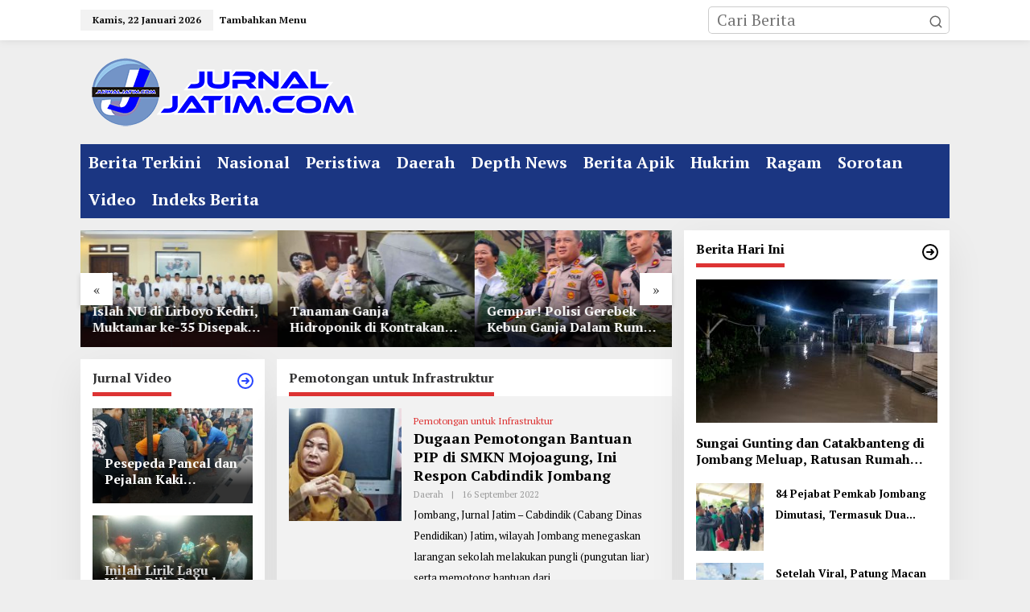

--- FILE ---
content_type: text/html; charset=UTF-8
request_url: https://jurnaljatim.com/topic/pemotongan-untuk-infrastruktur/
body_size: 14458
content:
<!DOCTYPE html>
<html lang="id">
<head itemscope="itemscope" itemtype="https://schema.org/WebSite">
<meta charset="UTF-8">
<meta name="viewport" content="width=device-width, initial-scale=1">
<link rel="profile" href="http://gmpg.org/xfn/11">

<meta name='robots' content='noindex, follow' />

	<!-- This site is optimized with the Yoast SEO plugin v26.8 - https://yoast.com/product/yoast-seo-wordpress/ -->
	<title>Pemotongan untuk Infrastruktur Archives - Berita Online Jawa Timur</title>
	<meta property="og:locale" content="id_ID" />
	<meta property="og:type" content="article" />
	<meta property="og:title" content="Pemotongan untuk Infrastruktur Archives - Berita Online Jawa Timur" />
	<meta property="og:url" content="https://jurnaljatim.com/topic/pemotongan-untuk-infrastruktur/" />
	<meta property="og:site_name" content="Berita Online Jawa Timur" />
	<meta property="og:image" content="https://www.jurnaljatim.com/wp-content/uploads/2020/05/Jurnaljatim.png" />
	<meta name="twitter:card" content="summary_large_image" />
	<meta name="twitter:site" content="@jurnaljatimcom" />
	<script type="application/ld+json" class="yoast-schema-graph">{"@context":"https://schema.org","@graph":[{"@type":"CollectionPage","@id":"https://jurnaljatim.com/topic/pemotongan-untuk-infrastruktur/","url":"https://jurnaljatim.com/topic/pemotongan-untuk-infrastruktur/","name":"Pemotongan untuk Infrastruktur Archives - Berita Online Jawa Timur","isPartOf":{"@id":"https://jurnaljatim.com/#website"},"primaryImageOfPage":{"@id":"https://jurnaljatim.com/topic/pemotongan-untuk-infrastruktur/#primaryimage"},"image":{"@id":"https://jurnaljatim.com/topic/pemotongan-untuk-infrastruktur/#primaryimage"},"thumbnailUrl":"https://jurnaljatim.com/wp-content/uploads/2022/09/Sri-Hartati-Cabdindik.jpg","breadcrumb":{"@id":"https://jurnaljatim.com/topic/pemotongan-untuk-infrastruktur/#breadcrumb"},"inLanguage":"id"},{"@type":"ImageObject","inLanguage":"id","@id":"https://jurnaljatim.com/topic/pemotongan-untuk-infrastruktur/#primaryimage","url":"https://jurnaljatim.com/wp-content/uploads/2022/09/Sri-Hartati-Cabdindik.jpg","contentUrl":"https://jurnaljatim.com/wp-content/uploads/2022/09/Sri-Hartati-Cabdindik.jpg","width":1600,"height":900,"caption":"Kepala Cabang Dinas Pendidikan Jatim wilayah Jombang Sri Hartati. [Dok.Jurnal Jatim]"},{"@type":"BreadcrumbList","@id":"https://jurnaljatim.com/topic/pemotongan-untuk-infrastruktur/#breadcrumb","itemListElement":[{"@type":"ListItem","position":1,"name":"Home","item":"https://jurnaljatim.com/"},{"@type":"ListItem","position":2,"name":"Pemotongan untuk Infrastruktur"}]},{"@type":"WebSite","@id":"https://jurnaljatim.com/#website","url":"https://jurnaljatim.com/","name":"Berita Online Jawa Timur","description":"Jurnal Jatim","potentialAction":[{"@type":"SearchAction","target":{"@type":"EntryPoint","urlTemplate":"https://jurnaljatim.com/?s={search_term_string}"},"query-input":{"@type":"PropertyValueSpecification","valueRequired":true,"valueName":"search_term_string"}}],"inLanguage":"id"}]}</script>
	<!-- / Yoast SEO plugin. -->


<link rel='dns-prefetch' href='//fonts.googleapis.com' />
<link rel="alternate" type="application/rss+xml" title="Berita Online Jawa Timur &raquo; Feed" href="https://jurnaljatim.com/feed/" />
<link rel="alternate" type="application/rss+xml" title="Berita Online Jawa Timur &raquo; Umpan Komentar" href="https://jurnaljatim.com/comments/feed/" />
<link rel="alternate" type="application/rss+xml" title="Umpan Berita Online Jawa Timur &raquo; Pemotongan untuk Infrastruktur Topik" href="https://jurnaljatim.com/topic/pemotongan-untuk-infrastruktur/feed/" />
<style id='wp-img-auto-sizes-contain-inline-css' type='text/css'>
img:is([sizes=auto i],[sizes^="auto," i]){contain-intrinsic-size:3000px 1500px}
/*# sourceURL=wp-img-auto-sizes-contain-inline-css */
</style>
<style id='wp-emoji-styles-inline-css' type='text/css'>

	img.wp-smiley, img.emoji {
		display: inline !important;
		border: none !important;
		box-shadow: none !important;
		height: 1em !important;
		width: 1em !important;
		margin: 0 0.07em !important;
		vertical-align: -0.1em !important;
		background: none !important;
		padding: 0 !important;
	}
/*# sourceURL=wp-emoji-styles-inline-css */
</style>
<link rel='stylesheet' id='newkarma-core-css' href='https://jurnaljatim.com/wp-content/plugins/newkarma-core/css/newkarma-core.css?ver=2.0.5' type='text/css' media='all' />
<link rel='stylesheet' id='newkarma-fonts-css' href='https://fonts.googleapis.com/css?family=PT+Serif%3Aregular%2Citalic%2C700%26subset%3Dlatin%2C&#038;ver=2.1.1' type='text/css' media='all' />
<link rel='stylesheet' id='newkarma-style-css' href='https://jurnaljatim.com/wp-content/themes/newkarma/style.css?ver=2.1.1' type='text/css' media='all' />
<style id='newkarma-style-inline-css' type='text/css'>
body{color:#323233;font-family:"PT Serif","Helvetica", Arial;font-weight:500;font-size:20px;}h1.entry-title{color:#1b3682;}kbd,a.button,button,.button,button.button,input[type="button"],input[type="reset"],input[type="submit"],.tagcloud a,.tagcloud ul,.prevnextpost-links a .prevnextpost,.page-links .page-link-number,ul.page-numbers li span.page-numbers,.sidr,#navigationamp,.gmr_widget_content ul.gmr-tabs,.index-page-numbers,.cat-links-bg{background-color:#1b3682;}blockquote,a.button,button,.button,button.button,input[type="button"],input[type="reset"],input[type="submit"],.gmr-theme div.sharedaddy h3.sd-title:before,.gmr_widget_content ul.gmr-tabs li a,.bypostauthor > .comment-body{border-color:#1b3682;}.gmr-meta-topic a,.newkarma-rp-widget .rp-number,.gmr-owl-carousel .gmr-slide-topic a,.tab-comment-number{color:#dd3333;}.page-title span,h3.comment-reply-title,.widget-title span,.gmr_widget_content ul.gmr-tabs li a.js-tabs__title-active{border-color:#dd3333;}.gmr-menuwrap #primary-menu > li > a:hover,.gmr-menuwrap #primary-menu > li.page_item_has_children:hover > a,.gmr-menuwrap #primary-menu > li.menu-item-has-children:hover > a,.gmr-mainmenu #primary-menu > li:hover > a,.gmr-mainmenu #primary-menu > .current-menu-item > a,.gmr-mainmenu #primary-menu > .current-menu-ancestor > a,.gmr-mainmenu #primary-menu > .current_page_item > a,.gmr-mainmenu #primary-menu > .current_page_ancestor > a{box-shadow:inset 0px -5px 0px 0px#dd3333;}.tab-content .newkarma-rp-widget .rp-number,.owl-theme .owl-controls .owl-page.active span{background-color:#dd3333;}a{color:#2845ff;}a:hover,a:focus,a:active{color:#ffffff;}.site-title a{color:#1b3682;}.site-description{color:#bfbfbf;}.gmr-menuwrap,.gmr-sticky .top-header.sticky-menu,.gmr-mainmenu #primary-menu .sub-menu,.gmr-mainmenu #primary-menu .children{background-color:#1b3682;}#gmr-responsive-menu,.gmr-mainmenu #primary-menu > li > a,.gmr-mainmenu #primary-menu .sub-menu a,.gmr-mainmenu #primary-menu .children a,.sidr ul li ul li a,.sidr ul li a,#navigationamp ul li ul li a,#navigationamp ul li a{color:#ffffff;}.gmr-mainmenu #primary-menu > li.menu-border > a span,.gmr-mainmenu #primary-menu > li.page_item_has_children > a:after,.gmr-mainmenu #primary-menu > li.menu-item-has-children > a:after,.gmr-mainmenu #primary-menu .sub-menu > li.page_item_has_children > a:after,.gmr-mainmenu #primary-menu .sub-menu > li.menu-item-has-children > a:after,.gmr-mainmenu #primary-menu .children > li.page_item_has_children > a:after,.gmr-mainmenu #primary-menu .children > li.menu-item-has-children > a:after{border-color:#ffffff;}#gmr-responsive-menu:hover,.gmr-mainmenu #primary-menu > li:hover > a,.gmr-mainmenu #primary-menu .current-menu-item > a,.gmr-mainmenu #primary-menu .current-menu-ancestor > a,.gmr-mainmenu #primary-menu .current_page_item > a,.gmr-mainmenu #primary-menu .current_page_ancestor > a,.sidr ul li ul li a:hover,.sidr ul li a:hover{color:#ffffff;}.gmr-mainmenu #primary-menu > li.menu-border:hover > a span,.gmr-mainmenu #primary-menu > li.menu-border.current-menu-item > a span,.gmr-mainmenu #primary-menu > li.menu-border.current-menu-ancestor > a span,.gmr-mainmenu #primary-menu > li.menu-border.current_page_item > a span,.gmr-mainmenu #primary-menu > li.menu-border.current_page_ancestor > a span,.gmr-mainmenu #primary-menu > li.page_item_has_children:hover > a:after,.gmr-mainmenu #primary-menu > li.menu-item-has-children:hover > a:after{border-color:#ffffff;}.gmr-mainmenu #primary-menu > li:hover > a,.gmr-mainmenu #primary-menu .current-menu-item > a,.gmr-mainmenu #primary-menu .current-menu-ancestor > a,.gmr-mainmenu #primary-menu .current_page_item > a,.gmr-mainmenu #primary-menu .current_page_ancestor > a{background-color:#20409a;}.gmr-secondmenuwrap,.gmr-secondmenu #primary-menu .sub-menu,.gmr-secondmenu #primary-menu .children{background-color:#ffffff;}.gmr-secondmenu #primary-menu > li > a,.gmr-secondmenu #primary-menu .sub-menu a,.gmr-secondmenu #primary-menu .children a{color:#444444;}.gmr-secondmenu #primary-menu > li.page_item_has_children > a:after,.gmr-secondmenu #primary-menu > li.menu-item-has-children > a:after,.gmr-secondmenu #primary-menu .sub-menu > li.page_item_has_children > a:after,.gmr-secondmenu #primary-menu .sub-menu > li.menu-item-has-children > a:after,.gmr-secondmenu #primary-menu .children > li.page_item_has_children > a:after,.gmr-secondmenu #primary-menu .children > li.menu-item-has-children > a:after{border-color:#444444;}.gmr-topnavwrap{background-color:#ffffff;}#gmr-topnavresponsive-menu svg,.gmr-topnavmenu #primary-menu > li > a,.gmr-top-date,.search-trigger .gmr-icon{color:#111111;}.gmr-topnavmenu #primary-menu > li.menu-border > a span,.gmr-topnavmenu #primary-menu > li.page_item_has_children > a:after,.gmr-topnavmenu #primary-menu > li.menu-item-has-children > a:after,.gmr-topnavmenu #primary-menu .sub-menu > li.page_item_has_children > a:after,.gmr-topnavmenu #primary-menu .sub-menu > li.menu-item-has-children > a:after,.gmr-topnavmenu #primary-menu .children > li.page_item_has_children > a:after,.gmr-topnavmenu #primary-menu .children > li.menu-item-has-children > a:after{border-color:#111111;}#gmr-topnavresponsive-menu:hover,.gmr-topnavmenu #primary-menu > li:hover > a,.gmr-topnavmenu #primary-menu .current-menu-item > a,.gmr-topnavmenu #primary-menu .current-menu-ancestor > a,.gmr-topnavmenu #primary-menu .current_page_item > a,.gmr-topnavmenu #primary-menu .current_page_ancestor > a,.gmr-social-icon ul > li > a:hover{color:#ff0000;}.gmr-topnavmenu #primary-menu > li.menu-border:hover > a span,.gmr-topnavmenu #primary-menu > li.menu-border.current-menu-item > a span,.gmr-topnavmenu #primary-menu > li.menu-border.current-menu-ancestor > a span,.gmr-topnavmenu #primary-menu > li.menu-border.current_page_item > a span,.gmr-topnavmenu #primary-menu > li.menu-border.current_page_ancestor > a span,.gmr-topnavmenu #primary-menu > li.page_item_has_children:hover > a:after,.gmr-topnavmenu #primary-menu > li.menu-item-has-children:hover > a:after{border-color:#ff0000;}.gmr-owl-carousel .gmr-slide-title a{color:#ffffff;}.gmr-owl-carousel .item:hover .gmr-slide-title a{color:#cccccc;}.site-main-single{background-color:#ffffff;}.gmr-related-infinite .view-more-button:hover{color:#ffffff;}.site-main-archive{background-color:#f2f2f2;}ul.page-numbers li span.page-numbers{color:#f2f2f2;}.site-main-archive,a.read-more{color:#000000;}.site-main-archive h2.entry-title a,.site-main-archive .gmr-ajax-text{color:#000000;}.site-main-archive .gmr-archive:hover h2.entry-title a{color:#000000;}.gmr-focus-news.gmr-focus-gallery h2.entry-title a,.item .gmr-slide-title a,.newkarma-rp-widget .gmr-rp-bigthumbnail .gmr-rp-bigthumb-content .title-bigthumb{color:#ffffff;}.gmr-focus-news.gmr-focus-gallery:hover h2.entry-title a,.item:hover .gmr-slide-title a,.newkarma-rp-widget .gmr-rp-bigthumbnail:hover .gmr-rp-bigthumb-content .title-bigthumb{color:#ffff00;}h1,h2,h3,h4,h5,h6,.heading-font,.menu,.rp-title,.rsswidget,.gmr-metacontent,.gmr-metacontent-single,.gmr-ajax-text,.view-more-button,ul.single-social-icon li.social-text,.page-links,.gmr-top-date,ul.page-numbers li{font-family:"PT Serif","Helvetica", Arial;}.entry-content-single{font-size:18px;}h1{font-size:30px;}h2{font-size:26px;}h3{font-size:24px;}h4{font-size:22px;}h5{font-size:20px;}h6{font-size:18px;}.site-footer{background-color:#294cb5;color:#ffffff;}ul.footer-social-icon li a{color:#ffffff;}ul.footer-social-icon li a,.footer-content{border-color:#ffffff;}ul.footer-social-icon li a:hover{color:#000000;border-color:#000000;}.site-footer a{color:#ffffff;}.site-footer a:hover{color:#000000;}
/*# sourceURL=newkarma-style-inline-css */
</style>
<link rel="https://api.w.org/" href="https://jurnaljatim.com/wp-json/" /><link rel="alternate" title="JSON" type="application/json" href="https://jurnaljatim.com/wp-json/wp/v2/newstopic/9458" /><link rel="EditURI" type="application/rsd+xml" title="RSD" href="https://jurnaljatim.com/xmlrpc.php?rsd" />
<meta name="generator" content="WordPress 6.9" />
</script async src="//pagead2.googlesyndication.com/pagead/js/adsbygoogle.js"></script>
<script>
  (adsbygoogle = window.adsbygoogle || []).push({
    google_ad_client: "ca-pub-6392917014947786",
    enable_page_level_ads: true
  });
</script><link rel="icon" href="https://jurnaljatim.com/wp-content/uploads/2019/06/cropped-1550131309273-60x60.png" sizes="32x32" />
<link rel="icon" href="https://jurnaljatim.com/wp-content/uploads/2019/06/cropped-1550131309273.png" sizes="192x192" />
<link rel="apple-touch-icon" href="https://jurnaljatim.com/wp-content/uploads/2019/06/cropped-1550131309273.png" />
<meta name="msapplication-TileImage" content="https://jurnaljatim.com/wp-content/uploads/2019/06/cropped-1550131309273.png" />
		<style type="text/css" id="wp-custom-css">
			figcaption {position: absolute;right:0;}
figcaption {
    position: absolute;
    right: 0;
    bottom: 0;
    background-color: rgba(0,0,0,0.6) !important;
    color: #fff;
    padding: 0px;
}
.wp-caption .wp-caption-text {margin: 0 0 0 0 !important}		</style>
		<style id='global-styles-inline-css' type='text/css'>
:root{--wp--preset--aspect-ratio--square: 1;--wp--preset--aspect-ratio--4-3: 4/3;--wp--preset--aspect-ratio--3-4: 3/4;--wp--preset--aspect-ratio--3-2: 3/2;--wp--preset--aspect-ratio--2-3: 2/3;--wp--preset--aspect-ratio--16-9: 16/9;--wp--preset--aspect-ratio--9-16: 9/16;--wp--preset--color--black: #000000;--wp--preset--color--cyan-bluish-gray: #abb8c3;--wp--preset--color--white: #ffffff;--wp--preset--color--pale-pink: #f78da7;--wp--preset--color--vivid-red: #cf2e2e;--wp--preset--color--luminous-vivid-orange: #ff6900;--wp--preset--color--luminous-vivid-amber: #fcb900;--wp--preset--color--light-green-cyan: #7bdcb5;--wp--preset--color--vivid-green-cyan: #00d084;--wp--preset--color--pale-cyan-blue: #8ed1fc;--wp--preset--color--vivid-cyan-blue: #0693e3;--wp--preset--color--vivid-purple: #9b51e0;--wp--preset--gradient--vivid-cyan-blue-to-vivid-purple: linear-gradient(135deg,rgb(6,147,227) 0%,rgb(155,81,224) 100%);--wp--preset--gradient--light-green-cyan-to-vivid-green-cyan: linear-gradient(135deg,rgb(122,220,180) 0%,rgb(0,208,130) 100%);--wp--preset--gradient--luminous-vivid-amber-to-luminous-vivid-orange: linear-gradient(135deg,rgb(252,185,0) 0%,rgb(255,105,0) 100%);--wp--preset--gradient--luminous-vivid-orange-to-vivid-red: linear-gradient(135deg,rgb(255,105,0) 0%,rgb(207,46,46) 100%);--wp--preset--gradient--very-light-gray-to-cyan-bluish-gray: linear-gradient(135deg,rgb(238,238,238) 0%,rgb(169,184,195) 100%);--wp--preset--gradient--cool-to-warm-spectrum: linear-gradient(135deg,rgb(74,234,220) 0%,rgb(151,120,209) 20%,rgb(207,42,186) 40%,rgb(238,44,130) 60%,rgb(251,105,98) 80%,rgb(254,248,76) 100%);--wp--preset--gradient--blush-light-purple: linear-gradient(135deg,rgb(255,206,236) 0%,rgb(152,150,240) 100%);--wp--preset--gradient--blush-bordeaux: linear-gradient(135deg,rgb(254,205,165) 0%,rgb(254,45,45) 50%,rgb(107,0,62) 100%);--wp--preset--gradient--luminous-dusk: linear-gradient(135deg,rgb(255,203,112) 0%,rgb(199,81,192) 50%,rgb(65,88,208) 100%);--wp--preset--gradient--pale-ocean: linear-gradient(135deg,rgb(255,245,203) 0%,rgb(182,227,212) 50%,rgb(51,167,181) 100%);--wp--preset--gradient--electric-grass: linear-gradient(135deg,rgb(202,248,128) 0%,rgb(113,206,126) 100%);--wp--preset--gradient--midnight: linear-gradient(135deg,rgb(2,3,129) 0%,rgb(40,116,252) 100%);--wp--preset--font-size--small: 13px;--wp--preset--font-size--medium: 20px;--wp--preset--font-size--large: 36px;--wp--preset--font-size--x-large: 42px;--wp--preset--spacing--20: 0.44rem;--wp--preset--spacing--30: 0.67rem;--wp--preset--spacing--40: 1rem;--wp--preset--spacing--50: 1.5rem;--wp--preset--spacing--60: 2.25rem;--wp--preset--spacing--70: 3.38rem;--wp--preset--spacing--80: 5.06rem;--wp--preset--shadow--natural: 6px 6px 9px rgba(0, 0, 0, 0.2);--wp--preset--shadow--deep: 12px 12px 50px rgba(0, 0, 0, 0.4);--wp--preset--shadow--sharp: 6px 6px 0px rgba(0, 0, 0, 0.2);--wp--preset--shadow--outlined: 6px 6px 0px -3px rgb(255, 255, 255), 6px 6px rgb(0, 0, 0);--wp--preset--shadow--crisp: 6px 6px 0px rgb(0, 0, 0);}:where(.is-layout-flex){gap: 0.5em;}:where(.is-layout-grid){gap: 0.5em;}body .is-layout-flex{display: flex;}.is-layout-flex{flex-wrap: wrap;align-items: center;}.is-layout-flex > :is(*, div){margin: 0;}body .is-layout-grid{display: grid;}.is-layout-grid > :is(*, div){margin: 0;}:where(.wp-block-columns.is-layout-flex){gap: 2em;}:where(.wp-block-columns.is-layout-grid){gap: 2em;}:where(.wp-block-post-template.is-layout-flex){gap: 1.25em;}:where(.wp-block-post-template.is-layout-grid){gap: 1.25em;}.has-black-color{color: var(--wp--preset--color--black) !important;}.has-cyan-bluish-gray-color{color: var(--wp--preset--color--cyan-bluish-gray) !important;}.has-white-color{color: var(--wp--preset--color--white) !important;}.has-pale-pink-color{color: var(--wp--preset--color--pale-pink) !important;}.has-vivid-red-color{color: var(--wp--preset--color--vivid-red) !important;}.has-luminous-vivid-orange-color{color: var(--wp--preset--color--luminous-vivid-orange) !important;}.has-luminous-vivid-amber-color{color: var(--wp--preset--color--luminous-vivid-amber) !important;}.has-light-green-cyan-color{color: var(--wp--preset--color--light-green-cyan) !important;}.has-vivid-green-cyan-color{color: var(--wp--preset--color--vivid-green-cyan) !important;}.has-pale-cyan-blue-color{color: var(--wp--preset--color--pale-cyan-blue) !important;}.has-vivid-cyan-blue-color{color: var(--wp--preset--color--vivid-cyan-blue) !important;}.has-vivid-purple-color{color: var(--wp--preset--color--vivid-purple) !important;}.has-black-background-color{background-color: var(--wp--preset--color--black) !important;}.has-cyan-bluish-gray-background-color{background-color: var(--wp--preset--color--cyan-bluish-gray) !important;}.has-white-background-color{background-color: var(--wp--preset--color--white) !important;}.has-pale-pink-background-color{background-color: var(--wp--preset--color--pale-pink) !important;}.has-vivid-red-background-color{background-color: var(--wp--preset--color--vivid-red) !important;}.has-luminous-vivid-orange-background-color{background-color: var(--wp--preset--color--luminous-vivid-orange) !important;}.has-luminous-vivid-amber-background-color{background-color: var(--wp--preset--color--luminous-vivid-amber) !important;}.has-light-green-cyan-background-color{background-color: var(--wp--preset--color--light-green-cyan) !important;}.has-vivid-green-cyan-background-color{background-color: var(--wp--preset--color--vivid-green-cyan) !important;}.has-pale-cyan-blue-background-color{background-color: var(--wp--preset--color--pale-cyan-blue) !important;}.has-vivid-cyan-blue-background-color{background-color: var(--wp--preset--color--vivid-cyan-blue) !important;}.has-vivid-purple-background-color{background-color: var(--wp--preset--color--vivid-purple) !important;}.has-black-border-color{border-color: var(--wp--preset--color--black) !important;}.has-cyan-bluish-gray-border-color{border-color: var(--wp--preset--color--cyan-bluish-gray) !important;}.has-white-border-color{border-color: var(--wp--preset--color--white) !important;}.has-pale-pink-border-color{border-color: var(--wp--preset--color--pale-pink) !important;}.has-vivid-red-border-color{border-color: var(--wp--preset--color--vivid-red) !important;}.has-luminous-vivid-orange-border-color{border-color: var(--wp--preset--color--luminous-vivid-orange) !important;}.has-luminous-vivid-amber-border-color{border-color: var(--wp--preset--color--luminous-vivid-amber) !important;}.has-light-green-cyan-border-color{border-color: var(--wp--preset--color--light-green-cyan) !important;}.has-vivid-green-cyan-border-color{border-color: var(--wp--preset--color--vivid-green-cyan) !important;}.has-pale-cyan-blue-border-color{border-color: var(--wp--preset--color--pale-cyan-blue) !important;}.has-vivid-cyan-blue-border-color{border-color: var(--wp--preset--color--vivid-cyan-blue) !important;}.has-vivid-purple-border-color{border-color: var(--wp--preset--color--vivid-purple) !important;}.has-vivid-cyan-blue-to-vivid-purple-gradient-background{background: var(--wp--preset--gradient--vivid-cyan-blue-to-vivid-purple) !important;}.has-light-green-cyan-to-vivid-green-cyan-gradient-background{background: var(--wp--preset--gradient--light-green-cyan-to-vivid-green-cyan) !important;}.has-luminous-vivid-amber-to-luminous-vivid-orange-gradient-background{background: var(--wp--preset--gradient--luminous-vivid-amber-to-luminous-vivid-orange) !important;}.has-luminous-vivid-orange-to-vivid-red-gradient-background{background: var(--wp--preset--gradient--luminous-vivid-orange-to-vivid-red) !important;}.has-very-light-gray-to-cyan-bluish-gray-gradient-background{background: var(--wp--preset--gradient--very-light-gray-to-cyan-bluish-gray) !important;}.has-cool-to-warm-spectrum-gradient-background{background: var(--wp--preset--gradient--cool-to-warm-spectrum) !important;}.has-blush-light-purple-gradient-background{background: var(--wp--preset--gradient--blush-light-purple) !important;}.has-blush-bordeaux-gradient-background{background: var(--wp--preset--gradient--blush-bordeaux) !important;}.has-luminous-dusk-gradient-background{background: var(--wp--preset--gradient--luminous-dusk) !important;}.has-pale-ocean-gradient-background{background: var(--wp--preset--gradient--pale-ocean) !important;}.has-electric-grass-gradient-background{background: var(--wp--preset--gradient--electric-grass) !important;}.has-midnight-gradient-background{background: var(--wp--preset--gradient--midnight) !important;}.has-small-font-size{font-size: var(--wp--preset--font-size--small) !important;}.has-medium-font-size{font-size: var(--wp--preset--font-size--medium) !important;}.has-large-font-size{font-size: var(--wp--preset--font-size--large) !important;}.has-x-large-font-size{font-size: var(--wp--preset--font-size--x-large) !important;}
/*# sourceURL=global-styles-inline-css */
</style>
<style id='newkarma-widget-inline-inline-css' type='text/css'>
#newkarma-rp-5 h3.widget-title{color:#000000;}#newkarma-rp-5 h3.widget-title a{color:#000000;}
#newkarma-rp-3 h3.widget-title{color:#000000;}#newkarma-rp-3 h3.widget-title a{color:#000000;}
#newkarma-rp-13{background-color:#f2f2f2;}#newkarma-rp-13 h3.widget-title{color:#020202;}#newkarma-rp-13 h3.widget-title a{color:#020202;}
#newkarma-rp-4{background-color:#f2f2f2;}#newkarma-rp-4 h3.widget-title{color:#000000;}#newkarma-rp-4 h3.widget-title a{color:#000000;}
/*# sourceURL=newkarma-widget-inline-inline-css */
</style>
</head>

<body class="archive tax-newstopic term-pemotongan-untuk-infrastruktur term-9458 wp-theme-newkarma gmr-theme gmr-sticky group-blog hfeed" itemscope="itemscope" itemtype="https://schema.org/WebPage">

<a class="skip-link screen-reader-text" href="#main">Lewati ke konten</a>


<div class="gmr-topnavwrap clearfix">
	<div class="container-topnav">
		<div class="list-flex">
								<div class="row-flex gmr-table-date">
						<span class="gmr-top-date" data-lang="id"></span>
					</div>
					
			<div class="row-flex gmr-table-menu">
								<a id="gmr-topnavresponsive-menu" href="#menus" title="Menus" rel="nofollow"><svg xmlns="http://www.w3.org/2000/svg" xmlns:xlink="http://www.w3.org/1999/xlink" aria-hidden="true" role="img" width="1em" height="1em" preserveAspectRatio="xMidYMid meet" viewBox="0 0 24 24"><path d="M4 6h16v2H4zm0 5h16v2H4zm0 5h16v2H4z" fill="currentColor"/></svg></a>
				<div class="close-topnavmenu-wrap"><a id="close-topnavmenu-button" rel="nofollow" href="#"><svg xmlns="http://www.w3.org/2000/svg" xmlns:xlink="http://www.w3.org/1999/xlink" aria-hidden="true" role="img" width="1em" height="1em" preserveAspectRatio="xMidYMid meet" viewBox="0 0 1024 1024"><path d="M685.4 354.8c0-4.4-3.6-8-8-8l-66 .3L512 465.6l-99.3-118.4l-66.1-.3c-4.4 0-8 3.5-8 8c0 1.9.7 3.7 1.9 5.2l130.1 155L340.5 670a8.32 8.32 0 0 0-1.9 5.2c0 4.4 3.6 8 8 8l66.1-.3L512 564.4l99.3 118.4l66 .3c4.4 0 8-3.5 8-8c0-1.9-.7-3.7-1.9-5.2L553.5 515l130.1-155c1.2-1.4 1.8-3.3 1.8-5.2z" fill="currentColor"/><path d="M512 65C264.6 65 64 265.6 64 513s200.6 448 448 448s448-200.6 448-448S759.4 65 512 65zm0 820c-205.4 0-372-166.6-372-372s166.6-372 372-372s372 166.6 372 372s-166.6 372-372 372z" fill="currentColor"/></svg></a></div>
				<nav id="site-navigation" class="gmr-topnavmenu pull-right" role="navigation" itemscope="itemscope" itemtype="https://schema.org/SiteNavigationElement">
					<ul id="primary-menu"><li><a href="https://jurnaljatim.com/wp-admin/nav-menus.php" style="border: none !important;">Tambahkan Menu</a></li></ul>				</nav><!-- #site-navigation -->
							</div>
			<div class="row-flex gmr-menu-mobile-wrap text-center">
				<div class="only-mobile gmr-mobilelogo"><div class="gmr-logo"><a href="https://jurnaljatim.com/" class="custom-logo-link" itemprop="url" title="Berita Online Jawa Timur"><img src="https://jurnaljatim.com/wp-content/uploads/2021/08/logo-jurnaljatimcom-min.png" alt="Berita Online Jawa Timur" title="Berita Online Jawa Timur" /></a></div></div>			</div>
			<div class="row-flex gmr-table-search last-row">
									<div class="gmr-search-btn">
								<a id="search-menu-button" class="topnav-button gmr-search-icon" href="#" rel="nofollow"><svg xmlns="http://www.w3.org/2000/svg" aria-hidden="true" role="img" width="1em" height="1em" preserveAspectRatio="xMidYMid meet" viewBox="0 0 24 24"><path fill="none" stroke="currentColor" stroke-linecap="round" stroke-width="2" d="m21 21l-4.486-4.494M19 10.5a8.5 8.5 0 1 1-17 0a8.5 8.5 0 0 1 17 0Z"/></svg></a>
								<div id="search-dropdown-container" class="search-dropdown search">
								<form method="get" class="gmr-searchform searchform" action="https://jurnaljatim.com/">
									<input type="text" name="s" id="s" placeholder="Cari Berita" />
								</form>
								</div>
							</div><div class="gmr-search">
							<form method="get" class="gmr-searchform searchform" action="https://jurnaljatim.com/">
								<input type="text" name="s" id="s" placeholder="Cari Berita" />
								<button type="submit" role="button" aria-label="Submit" class="gmr-search-submit"><svg xmlns="http://www.w3.org/2000/svg" xmlns:xlink="http://www.w3.org/1999/xlink" aria-hidden="true" role="img" width="1em" height="1em" preserveAspectRatio="xMidYMid meet" viewBox="0 0 24 24"><g fill="none" stroke="currentColor" stroke-width="2" stroke-linecap="round" stroke-linejoin="round"><circle cx="11" cy="11" r="8"/><path d="M21 21l-4.35-4.35"/></g></svg></button>
							</form>
						</div>			</div>
		</div>

			</div>
</div>

	<div class="container">
		<div class="clearfix gmr-headwrapper">
			<div class="gmr-logo"><a href="https://jurnaljatim.com/" class="custom-logo-link" itemprop="url" title="Berita Online Jawa Timur"><img src="https://jurnaljatim.com/wp-content/uploads/2021/08/logo-jurnaljatimcom-min.png" alt="Berita Online Jawa Timur" title="Berita Online Jawa Timur" /></a></div>					</div>
	</div>

	<header id="masthead" class="site-header" role="banner" itemscope="itemscope" itemtype="https://schema.org/WPHeader">
		<div class="top-header">
			<div class="container">
				<div class="gmr-menuwrap clearfix">
					<nav id="site-navigation" class="gmr-mainmenu" role="navigation" itemscope="itemscope" itemtype="https://schema.org/SiteNavigationElement">
						<ul id="primary-menu" class="menu"><li id="menu-item-1276" class="menu-item menu-item-type-taxonomy menu-item-object-category menu-item-1276"><a href="https://jurnaljatim.com/category/news-terkini/" itemprop="url"><span itemprop="name">Berita Terkini</span></a></li>
<li id="menu-item-2453" class="menu-item menu-item-type-taxonomy menu-item-object-category menu-item-2453"><a href="https://jurnaljatim.com/category/nasional/" itemprop="url"><span itemprop="name">Nasional</span></a></li>
<li id="menu-item-1278" class="menu-item menu-item-type-taxonomy menu-item-object-category menu-item-1278"><a href="https://jurnaljatim.com/category/peristiwa/" itemprop="url"><span itemprop="name">Peristiwa</span></a></li>
<li id="menu-item-1275" class="menu-item menu-item-type-taxonomy menu-item-object-category menu-item-1275"><a href="https://jurnaljatim.com/category/daerah/" itemprop="url"><span itemprop="name">Daerah</span></a></li>
<li id="menu-item-1279" class="menu-item menu-item-type-taxonomy menu-item-object-category menu-item-1279"><a href="https://jurnaljatim.com/category/depth-news/" itemprop="url"><span itemprop="name">Depth News</span></a></li>
<li id="menu-item-1281" class="menu-item menu-item-type-taxonomy menu-item-object-category menu-item-1281"><a href="https://jurnaljatim.com/category/berita-apik/" itemprop="url"><span itemprop="name">Berita Apik</span></a></li>
<li id="menu-item-1277" class="menu-item menu-item-type-taxonomy menu-item-object-category menu-item-1277"><a href="https://jurnaljatim.com/category/hukrim/" itemprop="url"><span itemprop="name">Hukrim</span></a></li>
<li id="menu-item-2414" class="menu-item menu-item-type-taxonomy menu-item-object-category menu-item-2414"><a href="https://jurnaljatim.com/category/ragam/" itemprop="url"><span itemprop="name">Ragam</span></a></li>
<li id="menu-item-1282" class="menu-item menu-item-type-taxonomy menu-item-object-category menu-item-1282"><a href="https://jurnaljatim.com/category/sorotan/" itemprop="url"><span itemprop="name">Sorotan</span></a></li>
<li id="menu-item-1280" class="menu-item menu-item-type-taxonomy menu-item-object-category menu-item-1280"><a href="https://jurnaljatim.com/category/jurnal-video/" itemprop="url"><span itemprop="name">Video</span></a></li>
<li id="menu-item-1663" class="menu-item menu-item-type-post_type menu-item-object-page menu-item-1663"><a href="https://jurnaljatim.com/indeks-berita/" itemprop="url"><span itemprop="name">Indeks Berita</span></a></li>
</ul>					</nav><!-- #site-navigation -->
				</div>
							</div>
		</div><!-- .top-header -->
	</header><!-- #masthead -->


<div class="site inner-wrap" id="site-container">
		<div id="content" class="gmr-content">
				<div class="container">
			<div class="row">

<div id="primary" class="content-area col-md-content">

			<div id="moduleslide" class="clearfix gmr-element-carousel"><div class="gmr-owl-wrap"><div class="gmr-owl-carousel owl-carousel owl-theme">				<div class="item gmr-slider-content">
										<div class="other-content-thumbnail">
							<a href="https://jurnaljatim.com/2025/12/islah-nu-di-lirboyo-kediri-muktamar-ke-35-disepakati-digelar-secepatnya/" itemprop="url" title="Tautan ke: Islah NU di Lirboyo Kediri, Muktamar ke-35 Disepakati Digelar Secepatnya" rel="bookmark"><img width="300" height="178" src="https://jurnaljatim.com/wp-content/uploads/2025/12/IMG-20251225-WA0046-300x178.jpg" class="attachment-large size-large wp-post-image" alt="Islah NU di Lirboyo Kediri, Muktamar ke-35 Disepakati Digelar Secepatnya" decoding="async" fetchpriority="high" title="IMG-20251225-WA0046" /></a>						</div>

										<div class="gmr-slide-title">
						<a href="https://jurnaljatim.com/2025/12/islah-nu-di-lirboyo-kediri-muktamar-ke-35-disepakati-digelar-secepatnya/" class="gmr-slide-titlelink rp-title" title="Islah NU di Lirboyo Kediri, Muktamar ke-35 Disepakati Digelar Secepatnya">Islah NU di Lirboyo Kediri, Muktamar ke-35 Disepakati Digelar Secepatnya</a>
					</div>
				</div>
								<div class="item gmr-slider-content">
										<div class="other-content-thumbnail">
							<a href="https://jurnaljatim.com/2025/12/tanaman-ganja-hidroponik-di-kontrakan-jombang-pernah-dipanen-dijual-harga-segini/" itemprop="url" title="Tautan ke: Tanaman Ganja Hidroponik di Kontrakan Jombang Pernah Dipanen, Dijual Harga Segini" rel="bookmark"><img width="300" height="178" src="https://jurnaljatim.com/wp-content/uploads/2025/12/Ganja-hidroponik-300x178.jpg" class="attachment-large size-large wp-post-image" alt="Tanaman Ganja Hidroponik di Kontrakan Jombang Pernah Dipanen, Dijual Harga Segini" decoding="async" title="Ganja hidroponik" /></a>						</div>

										<div class="gmr-slide-title">
						<a href="https://jurnaljatim.com/2025/12/tanaman-ganja-hidroponik-di-kontrakan-jombang-pernah-dipanen-dijual-harga-segini/" class="gmr-slide-titlelink rp-title" title="Tanaman Ganja Hidroponik di Kontrakan Jombang Pernah Dipanen, Dijual Harga Segini">Tanaman Ganja Hidroponik di Kontrakan Jombang Pernah Dipanen, Dijual Harga Segini</a>
					</div>
				</div>
								<div class="item gmr-slider-content">
										<div class="other-content-thumbnail">
							<a href="https://jurnaljatim.com/2025/12/gempar-polisi-gerebek-kebun-ganja-dalam-rumah-kontrakan-di-jombang/" itemprop="url" title="Tautan ke: Gempar! Polisi Gerebek Kebun Ganja Dalam Rumah Kontrakan di Jombang" rel="bookmark"><img width="300" height="178" src="https://jurnaljatim.com/wp-content/uploads/2025/12/IMG-20251215-WA0036-300x178.jpg" class="attachment-large size-large wp-post-image" alt="Gempar! Polisi Gerebek Kebun Ganja Dalam Rumah Kontrakan di Jombang" decoding="async" title="IMG-20251215-WA0036" /></a>						</div>

										<div class="gmr-slide-title">
						<a href="https://jurnaljatim.com/2025/12/gempar-polisi-gerebek-kebun-ganja-dalam-rumah-kontrakan-di-jombang/" class="gmr-slide-titlelink rp-title" title="Gempar! Polisi Gerebek Kebun Ganja Dalam Rumah Kontrakan di Jombang">Gempar! Polisi Gerebek Kebun Ganja Dalam Rumah Kontrakan di Jombang</a>
					</div>
				</div>
								<div class="item gmr-slider-content">
										<div class="other-content-thumbnail">
							<a href="https://jurnaljatim.com/2025/12/hasil-pertemuan-sesepuh-dan-mustasyar-nu-di-tebuireng-jombang-terkait-dinamika-pbnu/" itemprop="url" title="Tautan ke: Hasil Pertemuan Sesepuh dan Mustasyar NU di Tebuireng Jombang Terkait Dinamika PBNU" rel="bookmark"><img width="300" height="178" src="https://jurnaljatim.com/wp-content/uploads/2025/12/gus-muid-300x178.jpg" class="attachment-large size-large wp-post-image" alt="Hasil Pertemuan Sesepuh dan Mustasyar NU di Tebuireng Jombang Terkait Dinamika PBNU" decoding="async" title="gus muid" /></a>						</div>

										<div class="gmr-slide-title">
						<a href="https://jurnaljatim.com/2025/12/hasil-pertemuan-sesepuh-dan-mustasyar-nu-di-tebuireng-jombang-terkait-dinamika-pbnu/" class="gmr-slide-titlelink rp-title" title="Hasil Pertemuan Sesepuh dan Mustasyar NU di Tebuireng Jombang Terkait Dinamika PBNU">Hasil Pertemuan Sesepuh dan Mustasyar NU di Tebuireng Jombang Terkait Dinamika PBNU</a>
					</div>
				</div>
								<div class="item gmr-slider-content">
										<div class="other-content-thumbnail">
							<a href="https://jurnaljatim.com/2025/11/ditangkap-polisi-ini-motif-dan-identitas-terduga-pembunuh-ibu-dan-anak-di-kos-nganjuk/" itemprop="url" title="Tautan ke: Ditangkap Polisi, Ini Motif dan Identitas Terduga Pembunuh Ibu dan Anak di Kos Nganjuk" rel="bookmark"><img width="300" height="178" src="https://jurnaljatim.com/wp-content/uploads/2025/11/Pelaku-pembunuh-Nganjuk-300x178.jpg" class="attachment-large size-large wp-post-image" alt="Ditangkap Polisi, Ini Motif dan Identitas Terduga Pembunuh Ibu dan Anak di Kos Nganjuk" decoding="async" title="Pelaku pembunuh Nganjuk" /></a>						</div>

										<div class="gmr-slide-title">
						<a href="https://jurnaljatim.com/2025/11/ditangkap-polisi-ini-motif-dan-identitas-terduga-pembunuh-ibu-dan-anak-di-kos-nganjuk/" class="gmr-slide-titlelink rp-title" title="Ditangkap Polisi, Ini Motif dan Identitas Terduga Pembunuh Ibu dan Anak di Kos Nganjuk">Ditangkap Polisi, Ini Motif dan Identitas Terduga Pembunuh Ibu dan Anak di Kos Nganjuk</a>
					</div>
				</div>
				</div></div></div>
		<div class="row">
<aside id="secondary" class="widget-area col-md-sb-l pos-sticky" role="complementary" >
	<div id="newkarma-rp-7" class="widget newkarma-widget-post"><h3 class="widget-title"><span>Jurnal Video<a href="https://www.jurnaljatim.com/category/jurnal-video/" class="widget-url" title="Tautan ke: https://www.jurnaljatim.com/category/jurnal-video/"><svg xmlns="http://www.w3.org/2000/svg" aria-hidden="true" role="img" width="1em" height="1em" preserveAspectRatio="xMidYMid meet" viewBox="0 0 24 24"><path fill="currentColor" d="M17 12v-.09a.88.88 0 0 0-.06-.28a.72.72 0 0 0-.11-.19a1 1 0 0 0-.09-.13l-2.86-3a1 1 0 0 0-1.45 1.38L13.66 11H8a1 1 0 0 0 0 2h5.59l-1.3 1.29a1 1 0 0 0 0 1.42a1 1 0 0 0 1.42 0l3-3a1 1 0 0 0 .21-.32A1 1 0 0 0 17 12Z"/><path fill="currentColor" d="M12 2a10 10 0 1 0 10 10A10 10 0 0 0 12 2Zm0 18a8 8 0 1 1 8-8a8 8 0 0 1-8 8Z"/></svg></a></span></h3>			<div class="newkarma-rp-widget">
									<div class="clearfix gmr-rp-bigthumbnail">
						<a href="https://jurnaljatim.com/2025/08/pesepeda-pancal-dan-pejalan-kaki-bernasib-tragis-tewas-ditabrak-pikap-di-nganjuk/" itemprop="url" title="Tautan ke: Pesepeda Pancal dan Pejalan Kaki Bernasib Tragis, Tewas Ditabrak Pikap di Nganjuk "><img width="300" height="178" src="https://jurnaljatim.com/wp-content/uploads/2025/08/evakuasi-korban-laka-300x178.jpg" class="attachment-large size-large wp-post-image" alt="Pesepeda Pancal dan Pejalan Kaki Bernasib Tragis, Tewas Ditabrak Pikap di Nganjuk" decoding="async" title="evakuasi korban laka" />							<div class="gmr-rp-bigthumb-content">
								<span class="title-bigthumb">Pesepeda Pancal dan Pejalan Kaki Bernasib Tragis, Tewas Ditabrak Pikap di Nganjuk </span>								<div class="gmr-metacontent">
																	</div>
							</div>
						</a>
						</div>
											<div class="clearfix gmr-rp-bigthumbnail">
						<a href="https://jurnaljatim.com/2019/06/inilah-lirik-lagu-ibuku-karya-akp-moch-mukid/" itemprop="url" title="Tautan ke: Inilah Lirik Lagu &#8216;Ibuku&#8217; Karya AKP Moch Mukid"><img width="300" height="178" src="https://jurnaljatim.com/wp-content/uploads/2019/06/20190607_213753-300x178.jpg" class="attachment-large size-large wp-post-image" alt="" decoding="async" title="20190607_213753.jpg" />							<div class="gmr-rp-bigthumb-content">
								<span class="title-bigthumb">Inilah Lirik Lagu &#8216;Ibuku&#8217; Karya AKP Moch Mukid</span>								<div class="gmr-metacontent">
																	</div>
							</div>
						</a>
						</div>
											<div class="clearfix gmr-rp-bigthumbnail">
						<a href="https://jurnaljatim.com/2018/03/video-rilis-polsek-kediri-kota-ungkap-5747-butil-pil-dobel-l/" itemprop="url" title="Tautan ke: Video Rilis Polsek Kediri Kota Ungkap 5747 Butil Pil Dobel L">							<div class="gmr-rp-bigthumb-content">
								<span class="title-bigthumb">Video Rilis Polsek Kediri Kota Ungkap 5747 Butil Pil Dobel L</span>								<div class="gmr-metacontent">
																	</div>
							</div>
						</a>
						</div>
											<div class="clearfix gmr-rp-bigthumbnail">
						<a href="https://jurnaljatim.com/2018/03/video-gelora-penyambutan-ahy-di-rapimnas-partai-demokrat/" itemprop="url" title="Tautan ke: Video Gelora Penyambutan AHY di Rapimnas Partai Demokrat">							<div class="gmr-rp-bigthumb-content">
								<span class="title-bigthumb">Video Gelora Penyambutan AHY di Rapimnas Partai Demokrat</span>								<div class="gmr-metacontent">
																	</div>
							</div>
						</a>
						</div>
											<div class="clearfix gmr-rp-bigthumbnail">
						<a href="https://jurnaljatim.com/2018/02/viral-video-adu-jotos-tiga-wanita-di-simpang-lima-gumul/" itemprop="url" title="Tautan ke: Viral Video Adu Jotos Tiga Wanita Di Simpang Lima Gumul">							<div class="gmr-rp-bigthumb-content">
								<span class="title-bigthumb">Viral Video Adu Jotos Tiga Wanita Di Simpang Lima Gumul</span>								<div class="gmr-metacontent">
																	</div>
							</div>
						</a>
						</div>
									</div>
		</div><div id="newkarma-rp-11" class="widget newkarma-widget-post"><h3 class="widget-title"><span>Berita Apik<a href="https://www.jurnaljatim.com/category/berita-apik/" class="widget-url" title="Tautan ke: https://www.jurnaljatim.com/category/berita-apik/"><svg xmlns="http://www.w3.org/2000/svg" aria-hidden="true" role="img" width="1em" height="1em" preserveAspectRatio="xMidYMid meet" viewBox="0 0 24 24"><path fill="currentColor" d="M17 12v-.09a.88.88 0 0 0-.06-.28a.72.72 0 0 0-.11-.19a1 1 0 0 0-.09-.13l-2.86-3a1 1 0 0 0-1.45 1.38L13.66 11H8a1 1 0 0 0 0 2h5.59l-1.3 1.29a1 1 0 0 0 0 1.42a1 1 0 0 0 1.42 0l3-3a1 1 0 0 0 .21-.32A1 1 0 0 0 17 12Z"/><path fill="currentColor" d="M12 2a10 10 0 1 0 10 10A10 10 0 0 0 12 2Zm0 18a8 8 0 1 1 8-8a8 8 0 0 1-8 8Z"/></svg></a></span></h3>			<div class="newkarma-rp-widget">
									<div class="clearfix gmr-rp-bigthumbnail">
						<a href="https://jurnaljatim.com/2025/10/hebat-polisi-di-jombang-mengajar-para-santri-mengaji/" itemprop="url" title="Tautan ke: Hebat! Polisi di Jombang Mengajar Para Santri Mengaji"><img width="300" height="178" src="https://jurnaljatim.com/wp-content/uploads/2025/10/Rizal-mengaji-300x178.jpg" class="attachment-large size-large wp-post-image" alt="Hebat! Polisi di Jombang Mengajar Para Santri Mengaji" decoding="async" title="Rizal mengaji" />							<div class="gmr-rp-bigthumb-content">
								<span class="title-bigthumb">Hebat! Polisi di Jombang Mengajar Para Santri Mengaji</span>								<div class="gmr-metacontent">
																	</div>
							</div>
						</a>
						</div>
											<div class="clearfix gmr-rp-bigthumbnail">
						<a href="https://jurnaljatim.com/2024/02/siswa-ini-juara-3-lomba-pidato-bahasa-arab-se-jawa-timur-bali-di-unwaha-jombang/" itemprop="url" title="Tautan ke: Siswa Ini Juara 3 Lomba Pidato Bahasa Arab se Jawa Timur-Bali di Unwaha Jombang"><img width="300" height="178" src="https://jurnaljatim.com/wp-content/uploads/2024/02/1000339680-300x178.jpg" class="attachment-large size-large wp-post-image" alt="Siswa Ini Juara 3 Lomba Pidato Bahasa Arab se Jawa Timur-Bali di Unwaha Jombang" decoding="async" title="1000339680" />							<div class="gmr-rp-bigthumb-content">
								<span class="title-bigthumb">Siswa Ini Juara 3 Lomba Pidato Bahasa Arab se Jawa Timur-Bali di Unwaha Jombang</span>								<div class="gmr-metacontent">
																	</div>
							</div>
						</a>
						</div>
											<div class="clearfix gmr-rp-bigthumbnail">
						<a href="https://jurnaljatim.com/2024/02/banjir-hadiah-jalan-sehat-hpn-2024-di-polres-jombang-lihat-tuh-wartawan-dapat-motor/" itemprop="url" title="Tautan ke: Banjir Hadiah Jalan Sehat HPN 2024 di Polres Jombang, Lihat Tuh Wartawan Dapat Motor"><img width="300" height="178" src="https://jurnaljatim.com/wp-content/uploads/2024/02/1000331915-300x178.jpg" class="attachment-large size-large wp-post-image" alt="Banjir Hadiah Jalan Sehat HPN 2024 di Polres Jombang, Lihat Tuh Wartawan Dapat Motor" decoding="async" title="1000331915" />							<div class="gmr-rp-bigthumb-content">
								<span class="title-bigthumb">Banjir Hadiah Jalan Sehat HPN 2024 di Polres Jombang, Lihat Tuh Wartawan Dapat Motor</span>								<div class="gmr-metacontent">
																	</div>
							</div>
						</a>
						</div>
											<div class="clearfix gmr-rp-bigthumbnail">
						<a href="https://jurnaljatim.com/2024/01/madrasah-ini-dapat-tiga-penghargaan-tingkat-kabupaten-jombang/" itemprop="url" title="Tautan ke: Madrasah Ini Dapat Tiga Penghargaan Tingkat Kabupaten Jombang"><img width="300" height="178" src="https://jurnaljatim.com/wp-content/uploads/2024/01/1000315469-300x178.jpg" class="attachment-large size-large wp-post-image" alt="Madrasah Ini Dapat Tiga Penghargaan Tingkat Kabupaten Jombang" decoding="async" title="1000315469" />							<div class="gmr-rp-bigthumb-content">
								<span class="title-bigthumb">Madrasah Ini Dapat Tiga Penghargaan Tingkat Kabupaten Jombang</span>								<div class="gmr-metacontent">
																	</div>
							</div>
						</a>
						</div>
											<div class="clearfix gmr-rp-bigthumbnail">
						<a href="https://jurnaljatim.com/2024/01/lihat-guru-di-jombang-itu-menunjukkan-hasil-prestasinya-di-kancah-internasional-keren/" itemprop="url" title="Tautan ke: Lihat, Guru di Jombang Itu Menunjukkan Hasil Prestasinya di Kancah Internasional, Keren!"><img width="300" height="178" src="https://jurnaljatim.com/wp-content/uploads/2024/01/1000311674-300x178.jpg" class="attachment-large size-large wp-post-image" alt="Lihat, Guru di Jombang Itu Menunjukkan Hasil Prestasinya di Kancah Internasional, Keren!" decoding="async" title="1000311674" />							<div class="gmr-rp-bigthumb-content">
								<span class="title-bigthumb">Lihat, Guru di Jombang Itu Menunjukkan Hasil Prestasinya di Kancah Internasional, Keren!</span>								<div class="gmr-metacontent">
																	</div>
							</div>
						</a>
						</div>
									</div>
		</div><div id="custom_html-13" class="widget_text widget widget_custom_html"><div class="textwidget custom-html-widget"><amp-ad width="100vw" height="320" type="adsense" data-ad-client="ca-pub-6392917014947786" data-ad-slot="8638478783" data-auto-format="mcrspv" data-full-width=""> <div overflow=""></div> </amp-ad>

<amp-ad data-ad-client='ca-pub-6392917014947786' data-ad-slot='8638478783' height='300' layout='responsive' type='adsense' width='200'></amp-ad>
</div></div></aside><!-- #secondary -->
<div class="col-md-content-c">	
	<h1 class="page-title" itemprop="headline"><span>Pemotongan untuk Infrastruktur</span></h1>
	<main id="main" class="site-main site-main-archive gmr-infinite-selector" role="main">

	<div id="gmr-main-load">
<article id="post-53869" class="gmr-smallthumb clearfix item-infinite post-53869 post type-post status-publish format-standard has-post-thumbnail category-daerah tag-cabdindik-jombang tag-jawa-timur tag-jombang tag-pungli-sekolah tag-smkn-mojoagung newstopic-pemotongan-untuk-infrastruktur" itemscope="itemscope" itemtype="https://schema.org/CreativeWork">

	<div class="gmr-box-content hentry gmr-archive clearfix">

		<div class="content-thumbnail"><a href="https://jurnaljatim.com/2022/09/dugaan-pemotongan-bantuan-pip-di-smkn-mojoagung-ini-respon-cabdindik-jombang/" itemprop="url" title="Tautan ke: Dugaan Pemotongan Bantuan PIP di SMKN Mojoagung, Ini Respon Cabdindik Jombang" rel="bookmark"><img width="150" height="150" src="https://jurnaljatim.com/wp-content/uploads/2022/09/Sri-Hartati-Cabdindik-150x150.jpg" class="attachment-medium size-medium wp-post-image" alt="Dugaan &#039;Pemotongan&#039; Bantuan PIP di SMKN Mojoagung, Ini Respon Cabdindik Jombang" itemprop="image" decoding="async" loading="lazy" srcset="https://jurnaljatim.com/wp-content/uploads/2022/09/Sri-Hartati-Cabdindik-150x150.jpg 150w, https://jurnaljatim.com/wp-content/uploads/2022/09/Sri-Hartati-Cabdindik-90x90.jpg 90w" sizes="auto, (max-width: 150px) 100vw, 150px" title="Sri Hartati Cabdindik" /></a></div>
		<div class="item-article">
			<span class="gmr-meta-topic"><a href="https://jurnaljatim.com/topic/pemotongan-untuk-infrastruktur/" rel="tag">Pemotongan untuk Infrastruktur</a></span>
			<header class="entry-header">
				<h2 class="entry-title" itemprop="headline">
					<a href="https://jurnaljatim.com/2022/09/dugaan-pemotongan-bantuan-pip-di-smkn-mojoagung-ini-respon-cabdindik-jombang/" itemscope="itemscope" itemtype="https://schema.org/url" title="Tautan ke: Dugaan Pemotongan Bantuan PIP di SMKN Mojoagung, Ini Respon Cabdindik Jombang" rel="bookmark">Dugaan Pemotongan Bantuan PIP di SMKN Mojoagung, Ini Respon Cabdindik Jombang</a>				</h2>

			</header><!-- .entry-header -->

			<div class="entry-meta">
				<div class="gmr-metacontent"><span class="cat-links"><a href="https://jurnaljatim.com/category/daerah/" rel="category tag">Daerah</a></span><span class="posted-on"><span class="byline">|</span><time class="entry-date published" itemprop="datePublished" datetime="2022-09-16T10:55:43+07:00">16 September 2022</time><time class="updated" datetime="2022-09-16T10:57:37+07:00">16 September 2022</time></span><span class="screen-reader-text">oleh <span class="entry-author vcard screen-reader-text" itemprop="author" itemscope="itemscope" itemtype="https://schema.org/person"><a class="url fn n" href="https://jurnaljatim.com/author/zain/" title="Tautan ke: Reporter: Zainul Arifin" itemprop="url"><span itemprop="name">Reporter: Zainul Arifin</span></a></span></span></div>			</div><!-- .entry-meta -->

			<div class="entry-content entry-content-archive" itemprop="text">
				<p>Jombang, Jurnal Jatim &#8211; Cabdindik (Cabang Dinas Pendidikan) Jatim, wilayah Jombang menegaskan larangan sekolah melakukan pungli (pungutan liar) serta memotong bantuan dari <a class="read-more" href="https://jurnaljatim.com/2022/09/dugaan-pemotongan-bantuan-pip-di-smkn-mojoagung-ini-respon-cabdindik-jombang/" title="Dugaan Pemotongan Bantuan PIP di SMKN Mojoagung, Ini Respon Cabdindik Jombang" itemprop="url"></a></p>
			</div><!-- .entry-content -->

		</div><!-- .item-article -->

	
	</div><!-- .gmr-box-content -->

</article><!-- #post-## -->
</div><div class="inf-pagination"></div>
			<div class="text-center gmr-newinfinite">
				<div class="page-load-status">
					<div class="loader-ellips infinite-scroll-request gmr-ajax-load-wrapper gmr-loader">
						<div class="gmr-ajax-wrap">
							<div class="gmr-ajax-loader">
								<div></div>
								<div></div>
							</div>
						</div>
					</div>
					<p class="infinite-scroll-last">Tidak Ada Lagi Postingan yang Tersedia.</p>
					<p class="infinite-scroll-error">Tidak ada lagi halaman untuk dimuat.</p>
				</div><p><button class="view-more-button heading-text">Lihat Selengkapnya</button></p>
			</div>
			
	</main><!-- #main -->
	</div>
		</div></div><!-- #primary -->


<aside id="secondary" class="widget-area col-md-sb-r pos-sticky" role="complementary" >
	<div id="newkarma-rp-5" class="widget newkarma-widget-post"><h3 class="widget-title"><span>Berita Hari Ini<a href="https://www.jurnaljatim.com/category/daerah/" class="widget-url" title="Tautan ke: https://www.jurnaljatim.com/category/daerah/"><svg xmlns="http://www.w3.org/2000/svg" aria-hidden="true" role="img" width="1em" height="1em" preserveAspectRatio="xMidYMid meet" viewBox="0 0 24 24"><path fill="currentColor" d="M17 12v-.09a.88.88 0 0 0-.06-.28a.72.72 0 0 0-.11-.19a1 1 0 0 0-.09-.13l-2.86-3a1 1 0 0 0-1.45 1.38L13.66 11H8a1 1 0 0 0 0 2h5.59l-1.3 1.29a1 1 0 0 0 0 1.42a1 1 0 0 0 1.42 0l3-3a1 1 0 0 0 .21-.32A1 1 0 0 0 17 12Z"/><path fill="currentColor" d="M12 2a10 10 0 1 0 10 10A10 10 0 0 0 12 2Zm0 18a8 8 0 1 1 8-8a8 8 0 0 1-8 8Z"/></svg></a></span></h3>
			<div class="newkarma-rp-widget">
				<div class="newkarma-rp">
					<ul>
														<li class="has-post-thumbnail clearfix">
									<div class="content-big-thumbnail"><a href="https://jurnaljatim.com/2026/01/sungai-gunting-dan-catakbanteng-di-jombang-meluap-ratusan-rumah-warga-terendam-banjir/" itemprop="url" title="Tautan ke: Sungai Gunting dan Catakbanteng di Jombang Meluap, Ratusan Rumah Warga Terendam Banjir" rel="bookmark"><img width="300" height="178" src="https://jurnaljatim.com/wp-content/uploads/2026/01/IMG-20260122-WA0017-300x178.jpg" class="attachment-large size-large wp-post-image" alt="Sungai Gunting dan Catakbanteng di Jombang Meluap, Ratusan Rumah Warga Terendam Banjir" decoding="async" loading="lazy" title="IMG-20260122-WA0017" /></a></div>								<div class="gmr-rp-big-content">
									<a href="https://jurnaljatim.com/2026/01/sungai-gunting-dan-catakbanteng-di-jombang-meluap-ratusan-rumah-warga-terendam-banjir/" class="rp-title" style="color:#000000" itemprop="url" title="Tautan ke: Sungai Gunting dan Catakbanteng di Jombang Meluap, Ratusan Rumah Warga Terendam Banjir">Sungai Gunting dan Catakbanteng di Jombang Meluap, Ratusan Rumah Warga Terendam Banjir</a>									<div class="gmr-metacontent">
																			</div>
								</div>
							</li>
																						<li class="has-post-thumbnail clearfix">
									<div class="content-thumbnail"><a href="https://jurnaljatim.com/2026/01/84-pejabat-pemkab-jombang-dimutasi-termasuk-dua-kepala-dinas/" itemprop="url" title="Tautan ke: 84 Pejabat Pemkab Jombang Dimutasi, Termasuk Dua Kepala Dinas" rel="bookmark"><img width="90" height="90" src="https://jurnaljatim.com/wp-content/uploads/2026/01/84-pejabat-Pemkab-jombang-dimutasi-90x90.jpg" class="attachment-thumbnail size-thumbnail wp-post-image" alt="84 Pejabat Pemkab Jombang Dimutasi, Termasuk Dua Kepala Dinas" decoding="async" loading="lazy" srcset="https://jurnaljatim.com/wp-content/uploads/2026/01/84-pejabat-Pemkab-jombang-dimutasi-90x90.jpg 90w, https://jurnaljatim.com/wp-content/uploads/2026/01/84-pejabat-Pemkab-jombang-dimutasi-150x150.jpg 150w" sizes="auto, (max-width: 90px) 100vw, 90px" title="84 pejabat Pemkab jombang dimutasi" /></a></div>								<div class="gmr-rp-content">
									<a href="https://jurnaljatim.com/2026/01/84-pejabat-pemkab-jombang-dimutasi-termasuk-dua-kepala-dinas/" class="rp-title" style="color:#000000" itemprop="url" title="Tautan ke: 84 Pejabat Pemkab Jombang Dimutasi, Termasuk Dua Kepala Dinas">84 Pejabat Pemkab Jombang Dimutasi, Termasuk Dua Kepala Dinas</a>									<div class="gmr-metacontent">
																			</div>
								</div>
							</li>
																						<li class="has-post-thumbnail clearfix">
									<div class="content-thumbnail"><a href="https://jurnaljatim.com/2026/01/setelah-viral-patung-macan-putih-balongjeruk-kediri-dilindungi-negara/" itemprop="url" title="Tautan ke: Setelah Viral, Patung Macan Putih Balongjeruk Kediri Dilindungi Negara" rel="bookmark"><img width="90" height="90" src="https://jurnaljatim.com/wp-content/uploads/2026/01/Patung-Macan-Kediri-diakui-90x90.jpg" class="attachment-thumbnail size-thumbnail wp-post-image" alt="Setelah Viral, Patung Macan Putih Balongjeruk Kediri Dilindungi Negara" decoding="async" loading="lazy" srcset="https://jurnaljatim.com/wp-content/uploads/2026/01/Patung-Macan-Kediri-diakui-90x90.jpg 90w, https://jurnaljatim.com/wp-content/uploads/2026/01/Patung-Macan-Kediri-diakui-150x150.jpg 150w" sizes="auto, (max-width: 90px) 100vw, 90px" title="Patung Macan Kediri diakui" /></a></div>								<div class="gmr-rp-content">
									<a href="https://jurnaljatim.com/2026/01/setelah-viral-patung-macan-putih-balongjeruk-kediri-dilindungi-negara/" class="rp-title" style="color:#000000" itemprop="url" title="Tautan ke: Setelah Viral, Patung Macan Putih Balongjeruk Kediri Dilindungi Negara">Setelah Viral, Patung Macan Putih Balongjeruk Kediri Dilindungi Negara</a>									<div class="gmr-metacontent">
																			</div>
								</div>
							</li>
																			</ul>
				</div>
			</div>
		</div><div id="custom_html-25" class="widget_text widget widget_custom_html"><h3 class="widget-title"><span>Situs Berita Online Terpercaya</span></h3><div class="textwidget custom-html-widget"><p><a href="https://jurnaljatim.com" title="Berita Online">Jurnal jatim</a> Menyajikan informasi terkini seputar <em>ekonomi</em>, <em>bisnis</em>, <em>seni</em>, <em>sosial budaya</em>, <em>politik</em>, <em>olahraga</em>, <em>hukum </em> dan <em>kriminal</em> dalam satu paket <b>khabar hari ini dan peristiwa terkini</b> hanya di <b>Jurnal Jatim</b></p>
<p class="slogan_jurnaljatim">
	<strong>Jurnal Jatim</strong>, Media Informasi Terpercaya Rakyat <em><a href="https://www.jurnaljatim.com/indeks-berita/" title="Indeks Berita Terlengkap di Surabaya">Surabaya</a></em>, <b>Jawa Timur</b>.</p></div></div><div id="newkarma-rp-3" class="widget newkarma-widget-post"><h3 class="widget-title"><span>Peristiwa<a href="https://www.jurnaljatim.com/category/peristiwa/" class="widget-url" title="Tautan ke: https://www.jurnaljatim.com/category/peristiwa/"><svg xmlns="http://www.w3.org/2000/svg" aria-hidden="true" role="img" width="1em" height="1em" preserveAspectRatio="xMidYMid meet" viewBox="0 0 24 24"><path fill="currentColor" d="M17 12v-.09a.88.88 0 0 0-.06-.28a.72.72 0 0 0-.11-.19a1 1 0 0 0-.09-.13l-2.86-3a1 1 0 0 0-1.45 1.38L13.66 11H8a1 1 0 0 0 0 2h5.59l-1.3 1.29a1 1 0 0 0 0 1.42a1 1 0 0 0 1.42 0l3-3a1 1 0 0 0 .21-.32A1 1 0 0 0 17 12Z"/><path fill="currentColor" d="M12 2a10 10 0 1 0 10 10A10 10 0 0 0 12 2Zm0 18a8 8 0 1 1 8-8a8 8 0 0 1-8 8Z"/></svg></a></span></h3>			<div class="newkarma-rp-widget">
				<div class="newkarma-rp">
					<ul>
													<li class="has-post-thumbnail clearfix">
								<div class="content-big-thumbnail"><a href="https://jurnaljatim.com/2026/01/mayat-pria-luka-di-pelipis-mengapung-di-kali-pancir-jombang-sempat-dikira-boneka/" itemprop="url" title="Tautan ke: Mayat Pria Luka di Pelipis Mengapung di Kali Pancir Jombang, Sempat Dikira Boneka" rel="bookmark"><img width="300" height="178" src="https://jurnaljatim.com/wp-content/uploads/2026/01/evakuasi-mayat-kali-pancir-Mojowarno-300x178.jpg" class="attachment-large size-large wp-post-image" alt="Mayat Pria Luka di Pelipis Mengapung di Kali Pancir Jombang, Sempat Dikira Boneka" decoding="async" loading="lazy" title="evakuasi mayat kali pancir Mojowarno" /></a></div>								<div class="rp-number pull-left">1</div>
								<div class="gmr-rp-number-content">
									<a href="https://jurnaljatim.com/2026/01/mayat-pria-luka-di-pelipis-mengapung-di-kali-pancir-jombang-sempat-dikira-boneka/" class="rp-title" style="color:#000000" itemprop="url" title="Tautan ke: Mayat Pria Luka di Pelipis Mengapung di Kali Pancir Jombang, Sempat Dikira Boneka">Mayat Pria Luka di Pelipis Mengapung di Kali Pancir Jombang, Sempat Dikira Boneka</a>									<div class="gmr-metacontent" style="color:#000000">
																			</div>
								</div>
							</li>
																					<li>
								<div class="rp-number pull-left">2</div>
								<div class="gmr-rp-number-content">
									<a href="https://jurnaljatim.com/2026/01/rookie-drag-2026-di-jombang-diwarnai-insiden-pembalap-jatuh-begini-kondisinya/" class="rp-title" style="color:#000000" itemprop="url" title="Tautan ke: Rookie Drag 2026 di Jombang Diwarnai Insiden Pembalap Jatuh, Begini Kondisinya">Rookie Drag 2026 di Jombang Diwarnai Insiden Pembalap Jatuh, Begini Kondisinya</a>									<div class="gmr-metacontent" style="color:#000000">
																			</div>
								</div>
							</li>
																					<li>
								<div class="rp-number pull-left">3</div>
								<div class="gmr-rp-number-content">
									<a href="https://jurnaljatim.com/2026/01/bakar-sampah-toko-petasan-di-nganjuk-turut-ludes-terbakar/" class="rp-title" style="color:#000000" itemprop="url" title="Tautan ke: Bakar Sampah, Toko Petasan di Nganjuk Turut Ludes Terbakar">Bakar Sampah, Toko Petasan di Nganjuk Turut Ludes Terbakar</a>									<div class="gmr-metacontent" style="color:#000000">
																			</div>
								</div>
							</li>
																			</ul>
				</div>
			</div>
		</div><div id="newkarma-rp-13" class="widget newkarma-widget-post"><h3 class="widget-title"><span>Nasional<a href="https://www.jurnaljatim.com/category/Nasional/" class="widget-url" title="Tautan ke: https://www.jurnaljatim.com/category/Nasional/"><svg xmlns="http://www.w3.org/2000/svg" aria-hidden="true" role="img" width="1em" height="1em" preserveAspectRatio="xMidYMid meet" viewBox="0 0 24 24"><path fill="currentColor" d="M17 12v-.09a.88.88 0 0 0-.06-.28a.72.72 0 0 0-.11-.19a1 1 0 0 0-.09-.13l-2.86-3a1 1 0 0 0-1.45 1.38L13.66 11H8a1 1 0 0 0 0 2h5.59l-1.3 1.29a1 1 0 0 0 0 1.42a1 1 0 0 0 1.42 0l3-3a1 1 0 0 0 .21-.32A1 1 0 0 0 17 12Z"/><path fill="currentColor" d="M12 2a10 10 0 1 0 10 10A10 10 0 0 0 12 2Zm0 18a8 8 0 1 1 8-8a8 8 0 0 1-8 8Z"/></svg></a></span></h3>			<div class="newkarma-rp-widget">
				<div class="newkarma-rp">
					<ul>
													<li class="has-post-thumbnail clearfix">
								<div class="content-thumbnail"><a href="https://jurnaljatim.com/2025/12/kapolri-ziarah-ke-makam-marsinah-di-nganjuk-dan-groundbreaking-museum-buruh/" itemprop="url" title="Tautan ke: Kapolri Ziarah ke Makam Marsinah di Nganjuk dan Groundbreaking Museum Buruh" rel="bookmark"><img width="90" height="90" src="https://jurnaljatim.com/wp-content/uploads/2025/12/Kapolri-ke-makam-Marsinah-90x90.png" class="attachment-thumbnail size-thumbnail wp-post-image" alt="Kapolri Ziarah ke Makam Marsinah di Nganjuk dan Groundbreaking Museum Buruh" decoding="async" loading="lazy" srcset="https://jurnaljatim.com/wp-content/uploads/2025/12/Kapolri-ke-makam-Marsinah-90x90.png 90w, https://jurnaljatim.com/wp-content/uploads/2025/12/Kapolri-ke-makam-Marsinah-150x150.png 150w" sizes="auto, (max-width: 90px) 100vw, 90px" title="Kapolri ke makam Marsinah" /></a></div>								<div class="gmr-rp-content">
									<a href="https://jurnaljatim.com/2025/12/kapolri-ziarah-ke-makam-marsinah-di-nganjuk-dan-groundbreaking-museum-buruh/" class="rp-title" style="color:#000000" itemprop="url" title="Tautan ke: Kapolri Ziarah ke Makam Marsinah di Nganjuk dan Groundbreaking Museum Buruh">Kapolri Ziarah ke Makam Marsinah di Nganjuk dan Groundbreaking Museum Buruh</a>									<div class="gmr-metacontent">
																			</div>
								</div>
							</li>
														<li class="has-post-thumbnail clearfix">
								<div class="content-thumbnail"><a href="https://jurnaljatim.com/2025/12/musyawarah-kubro-nu-di-lirboyo-kediri-sepakati-tiga-opsi-penyelesaian-konflik/" itemprop="url" title="Tautan ke: Musyawarah Kubro NU di Lirboyo Kediri Sepakati Tiga Opsi Penyelesaian Konflik" rel="bookmark"><img width="90" height="90" src="https://jurnaljatim.com/wp-content/uploads/2025/12/IMG-20251222-WA0002-90x90.jpg" class="attachment-thumbnail size-thumbnail wp-post-image" alt="Musyawarah Kubro NU di Lirboyo Kediri Sepakati Tiga Opsi Penyelesaian Konflik" decoding="async" loading="lazy" srcset="https://jurnaljatim.com/wp-content/uploads/2025/12/IMG-20251222-WA0002-90x90.jpg 90w, https://jurnaljatim.com/wp-content/uploads/2025/12/IMG-20251222-WA0002-150x150.jpg 150w" sizes="auto, (max-width: 90px) 100vw, 90px" title="IMG-20251222-WA0002" /></a></div>								<div class="gmr-rp-content">
									<a href="https://jurnaljatim.com/2025/12/musyawarah-kubro-nu-di-lirboyo-kediri-sepakati-tiga-opsi-penyelesaian-konflik/" class="rp-title" style="color:#000000" itemprop="url" title="Tautan ke: Musyawarah Kubro NU di Lirboyo Kediri Sepakati Tiga Opsi Penyelesaian Konflik">Musyawarah Kubro NU di Lirboyo Kediri Sepakati Tiga Opsi Penyelesaian Konflik</a>									<div class="gmr-metacontent">
																			</div>
								</div>
							</li>
														<li class="has-post-thumbnail clearfix">
								<div class="content-thumbnail"><a href="https://jurnaljatim.com/2025/12/mahasiswa-kediri-dan-malaysia-ceritakan-pengalaman-di-kampung-batik-dermo/" itemprop="url" title="Tautan ke: Mahasiswa Kediri dan Malaysia Ceritakan Pengalaman di Kampung Batik Dermo" rel="bookmark"><img width="90" height="90" src="https://jurnaljatim.com/wp-content/uploads/2025/12/Mahasiswa-batik-Dermo-kediri-90x90.jpg" class="attachment-thumbnail size-thumbnail wp-post-image" alt="Mahasiswa Kediri dan Malaysia Ceritakan Pengalaman di Kampung Batik Dermo" decoding="async" loading="lazy" srcset="https://jurnaljatim.com/wp-content/uploads/2025/12/Mahasiswa-batik-Dermo-kediri-90x90.jpg 90w, https://jurnaljatim.com/wp-content/uploads/2025/12/Mahasiswa-batik-Dermo-kediri-150x150.jpg 150w" sizes="auto, (max-width: 90px) 100vw, 90px" title="Mahasiswa batik Dermo kediri" /></a></div>								<div class="gmr-rp-content">
									<a href="https://jurnaljatim.com/2025/12/mahasiswa-kediri-dan-malaysia-ceritakan-pengalaman-di-kampung-batik-dermo/" class="rp-title" style="color:#000000" itemprop="url" title="Tautan ke: Mahasiswa Kediri dan Malaysia Ceritakan Pengalaman di Kampung Batik Dermo">Mahasiswa Kediri dan Malaysia Ceritakan Pengalaman di Kampung Batik Dermo</a>									<div class="gmr-metacontent">
																			</div>
								</div>
							</li>
												</ul>
				</div>
			</div>
			</div><div id="newkarma-rp-4" class="widget newkarma-widget-post"><h3 class="widget-title"><span>Hukum &#038; Kriminalitas<a href="https://www.jurnaljatim.com/category/hukrim/" class="widget-url" title="Tautan ke: https://www.jurnaljatim.com/category/hukrim/"><svg xmlns="http://www.w3.org/2000/svg" aria-hidden="true" role="img" width="1em" height="1em" preserveAspectRatio="xMidYMid meet" viewBox="0 0 24 24"><path fill="currentColor" d="M17 12v-.09a.88.88 0 0 0-.06-.28a.72.72 0 0 0-.11-.19a1 1 0 0 0-.09-.13l-2.86-3a1 1 0 0 0-1.45 1.38L13.66 11H8a1 1 0 0 0 0 2h5.59l-1.3 1.29a1 1 0 0 0 0 1.42a1 1 0 0 0 1.42 0l3-3a1 1 0 0 0 .21-.32A1 1 0 0 0 17 12Z"/><path fill="currentColor" d="M12 2a10 10 0 1 0 10 10A10 10 0 0 0 12 2Zm0 18a8 8 0 1 1 8-8a8 8 0 0 1-8 8Z"/></svg></a></span></h3>			<div class="newkarma-rp-widget">
				<div class="newkarma-rp">
					<ul>
													<li class="has-post-thumbnail clearfix">
								<div class="content-thumbnail"><a href="https://jurnaljatim.com/2026/01/rumah-warga-di-jombang-digerebek-polisi-680-botol-miras-disita/" itemprop="url" title="Tautan ke: Rumah Warga di Jombang Digerebek Polisi, 680 Botol Miras Disita" rel="bookmark"><img width="90" height="90" src="https://jurnaljatim.com/wp-content/uploads/2026/01/miras-Jogoroto-jombang-90x90.jpg" class="attachment-thumbnail size-thumbnail wp-post-image" alt="Rumah Warga di Jombang Digerebek Polisi, 680 Botol Miras Disita" decoding="async" loading="lazy" srcset="https://jurnaljatim.com/wp-content/uploads/2026/01/miras-Jogoroto-jombang-90x90.jpg 90w, https://jurnaljatim.com/wp-content/uploads/2026/01/miras-Jogoroto-jombang-150x150.jpg 150w" sizes="auto, (max-width: 90px) 100vw, 90px" title="miras Jogoroto jombang" /></a></div>								<div class="gmr-rp-content">
									<a href="https://jurnaljatim.com/2026/01/rumah-warga-di-jombang-digerebek-polisi-680-botol-miras-disita/" class="rp-title" style="color:#000000" itemprop="url" title="Tautan ke: Rumah Warga di Jombang Digerebek Polisi, 680 Botol Miras Disita">Rumah Warga di Jombang Digerebek Polisi, 680 Botol Miras Disita</a>									<div class="gmr-metacontent">
																			</div>
								</div>
							</li>
														<li class="has-post-thumbnail clearfix">
								<div class="content-thumbnail"><a href="https://jurnaljatim.com/2026/01/sidang-kasus-sengketa-tanah-jombang-saksi-perangkat-desa-perkuat-penggugat/" itemprop="url" title="Tautan ke: Sidang Kasus Sengketa Tanah Jombang, Saksi Perangkat Desa Perkuat Penggugat" rel="bookmark"><img width="90" height="90" src="https://jurnaljatim.com/wp-content/uploads/2026/01/sidang-sengketa-tanah-Kepanjen-Jombang-90x90.jpg" class="attachment-thumbnail size-thumbnail wp-post-image" alt="Sidang Kasus Sengketa Tanah Jombang, Saksi Perangkat Desa Perkuat Penggugat" decoding="async" loading="lazy" srcset="https://jurnaljatim.com/wp-content/uploads/2026/01/sidang-sengketa-tanah-Kepanjen-Jombang-90x90.jpg 90w, https://jurnaljatim.com/wp-content/uploads/2026/01/sidang-sengketa-tanah-Kepanjen-Jombang-150x150.jpg 150w" sizes="auto, (max-width: 90px) 100vw, 90px" title="sidang sengketa tanah Kepanjen Jombang" /></a></div>								<div class="gmr-rp-content">
									<a href="https://jurnaljatim.com/2026/01/sidang-kasus-sengketa-tanah-jombang-saksi-perangkat-desa-perkuat-penggugat/" class="rp-title" style="color:#000000" itemprop="url" title="Tautan ke: Sidang Kasus Sengketa Tanah Jombang, Saksi Perangkat Desa Perkuat Penggugat">Sidang Kasus Sengketa Tanah Jombang, Saksi Perangkat Desa Perkuat Penggugat</a>									<div class="gmr-metacontent">
																			</div>
								</div>
							</li>
												</ul>
				</div>
			</div>
			</div></aside><!-- #secondary -->

			</div><!-- .row -->
		</div><!-- .container -->
		<div id="stop-container"></div>
	</div><!-- .gmr-content -->
</div><!-- #site-container -->




	<footer id="colophon" class="site-footer" role="contentinfo" >
		<div class="container">
				<div class="clearfix footer-content">
					<div class="gmr-footer-logo pull-left"><a href="https://jurnaljatim.com/" class="custom-footerlogo-link" itemprop="url" title="Berita Online Jawa Timur"><img src="https://www.jurnaljatim.com/wp-content/uploads/2019/02/Logo-JJ.png" alt="Berita Online Jawa Timur" title="Berita Online Jawa Timur" itemprop="image" /></a></div>									</div>
				<span class="pull-left theme-copyright"><b>@JurnalJatim.com 2020 </b> - Situs <a href="https://jurnaljatim.com" title="Situs Web Berita Online">Berita </a> Online Jawa Timur - <a href="https://id.wikipedia.org/wiki/Kota_Surabaya" title="Kota Surabaya">Surabaya</a></span>				<ul id="copyright-menu" class="menu"><li id="menu-item-1305" class="menu-item menu-item-type-post_type menu-item-object-page menu-item-1305"><a href="https://jurnaljatim.com/tentang-kami/" itemprop="url">Tentang Kami</a></li>
<li id="menu-item-1304" class="menu-item menu-item-type-post_type menu-item-object-page menu-item-1304"><a href="https://jurnaljatim.com/redaksi/" itemprop="url">Redaksi</a></li>
<li id="menu-item-1303" class="menu-item menu-item-type-post_type menu-item-object-page menu-item-1303"><a href="https://jurnaljatim.com/pedoman-media-siber/" itemprop="url">Pedoman Media Siber</a></li>
<li id="menu-item-1302" class="menu-item menu-item-type-post_type menu-item-object-page menu-item-1302"><a href="https://jurnaljatim.com/disclaimer/" itemprop="url">Disclaimer</a></li>
<li id="menu-item-2552" class="menu-item menu-item-type-post_type menu-item-object-page menu-item-2552"><a href="https://jurnaljatim.com/indeks-berita/" itemprop="url">Indeks</a></li>
</ul>						</div>
	</footer><!-- #colophon -->

<div class="gmr-ontop gmr-hide"><svg xmlns="http://www.w3.org/2000/svg" xmlns:xlink="http://www.w3.org/1999/xlink" aria-hidden="true" role="img" width="1em" height="1em" preserveAspectRatio="xMidYMid meet" viewBox="0 0 24 24"><g fill="none"><path d="M12 22V7" stroke="currentColor" stroke-width="2" stroke-linecap="round" stroke-linejoin="round"/><path d="M5 14l7-7l7 7" stroke="currentColor" stroke-width="2" stroke-linecap="round" stroke-linejoin="round"/><path d="M3 2h18" stroke="currentColor" stroke-width="2" stroke-linecap="round" stroke-linejoin="round"/></g></svg></div>

<script type="speculationrules">
{"prefetch":[{"source":"document","where":{"and":[{"href_matches":"/*"},{"not":{"href_matches":["/wp-*.php","/wp-admin/*","/wp-content/uploads/*","/wp-content/*","/wp-content/plugins/*","/wp-content/themes/newkarma/*","/*\\?(.+)"]}},{"not":{"selector_matches":"a[rel~=\"nofollow\"]"}},{"not":{"selector_matches":".no-prefetch, .no-prefetch a"}}]},"eagerness":"conservative"}]}
</script>

				<!-- Google analytics -->
				<script async src="https://www.googletagmanager.com/gtag/js?id=UA-135531283-1"></script>
				<script>
					window.dataLayer = window.dataLayer || [];
					function gtag(){dataLayer.push(arguments);}
					gtag('js', new Date());
					gtag('config', 'UA-135531283-1');
				</script><script type="text/javascript" src="https://jurnaljatim.com/wp-content/themes/newkarma/js/js-plugin-min.js?ver=2.1.1" id="newkarma-js-plugin-js"></script>
<script type="text/javascript" id="newkarma-infscroll-js-extra">
/* <![CDATA[ */
var gmrobjinf = {"inf":"gmr-more"};
//# sourceURL=newkarma-infscroll-js-extra
/* ]]> */
</script>
<script type="text/javascript" src="https://jurnaljatim.com/wp-content/themes/newkarma/js/infinite-scroll-custom.js?ver=2.1.1" id="newkarma-infscroll-js"></script>
<script type="text/javascript" src="https://jurnaljatim.com/wp-content/themes/newkarma/js/tiny-slider-bigmodule.js?ver=2.1.1" id="newkarma-tinyslider-bigmodule-js"></script>
<script type="text/javascript" src="https://jurnaljatim.com/wp-content/themes/newkarma/js/tiny-slider-module.js?ver=2.1.1" id="newkarma-tinyslider-module-js"></script>
<script type="text/javascript" src="https://jurnaljatim.com/wp-content/themes/newkarma/js/customscript.js?ver=2.1.1" id="newkarma-customscript-js"></script>
<script id="wp-emoji-settings" type="application/json">
{"baseUrl":"https://s.w.org/images/core/emoji/17.0.2/72x72/","ext":".png","svgUrl":"https://s.w.org/images/core/emoji/17.0.2/svg/","svgExt":".svg","source":{"concatemoji":"https://jurnaljatim.com/wp-includes/js/wp-emoji-release.min.js?ver=6.9"}}
</script>
<script type="module">
/* <![CDATA[ */
/*! This file is auto-generated */
const a=JSON.parse(document.getElementById("wp-emoji-settings").textContent),o=(window._wpemojiSettings=a,"wpEmojiSettingsSupports"),s=["flag","emoji"];function i(e){try{var t={supportTests:e,timestamp:(new Date).valueOf()};sessionStorage.setItem(o,JSON.stringify(t))}catch(e){}}function c(e,t,n){e.clearRect(0,0,e.canvas.width,e.canvas.height),e.fillText(t,0,0);t=new Uint32Array(e.getImageData(0,0,e.canvas.width,e.canvas.height).data);e.clearRect(0,0,e.canvas.width,e.canvas.height),e.fillText(n,0,0);const a=new Uint32Array(e.getImageData(0,0,e.canvas.width,e.canvas.height).data);return t.every((e,t)=>e===a[t])}function p(e,t){e.clearRect(0,0,e.canvas.width,e.canvas.height),e.fillText(t,0,0);var n=e.getImageData(16,16,1,1);for(let e=0;e<n.data.length;e++)if(0!==n.data[e])return!1;return!0}function u(e,t,n,a){switch(t){case"flag":return n(e,"\ud83c\udff3\ufe0f\u200d\u26a7\ufe0f","\ud83c\udff3\ufe0f\u200b\u26a7\ufe0f")?!1:!n(e,"\ud83c\udde8\ud83c\uddf6","\ud83c\udde8\u200b\ud83c\uddf6")&&!n(e,"\ud83c\udff4\udb40\udc67\udb40\udc62\udb40\udc65\udb40\udc6e\udb40\udc67\udb40\udc7f","\ud83c\udff4\u200b\udb40\udc67\u200b\udb40\udc62\u200b\udb40\udc65\u200b\udb40\udc6e\u200b\udb40\udc67\u200b\udb40\udc7f");case"emoji":return!a(e,"\ud83e\u1fac8")}return!1}function f(e,t,n,a){let r;const o=(r="undefined"!=typeof WorkerGlobalScope&&self instanceof WorkerGlobalScope?new OffscreenCanvas(300,150):document.createElement("canvas")).getContext("2d",{willReadFrequently:!0}),s=(o.textBaseline="top",o.font="600 32px Arial",{});return e.forEach(e=>{s[e]=t(o,e,n,a)}),s}function r(e){var t=document.createElement("script");t.src=e,t.defer=!0,document.head.appendChild(t)}a.supports={everything:!0,everythingExceptFlag:!0},new Promise(t=>{let n=function(){try{var e=JSON.parse(sessionStorage.getItem(o));if("object"==typeof e&&"number"==typeof e.timestamp&&(new Date).valueOf()<e.timestamp+604800&&"object"==typeof e.supportTests)return e.supportTests}catch(e){}return null}();if(!n){if("undefined"!=typeof Worker&&"undefined"!=typeof OffscreenCanvas&&"undefined"!=typeof URL&&URL.createObjectURL&&"undefined"!=typeof Blob)try{var e="postMessage("+f.toString()+"("+[JSON.stringify(s),u.toString(),c.toString(),p.toString()].join(",")+"));",a=new Blob([e],{type:"text/javascript"});const r=new Worker(URL.createObjectURL(a),{name:"wpTestEmojiSupports"});return void(r.onmessage=e=>{i(n=e.data),r.terminate(),t(n)})}catch(e){}i(n=f(s,u,c,p))}t(n)}).then(e=>{for(const n in e)a.supports[n]=e[n],a.supports.everything=a.supports.everything&&a.supports[n],"flag"!==n&&(a.supports.everythingExceptFlag=a.supports.everythingExceptFlag&&a.supports[n]);var t;a.supports.everythingExceptFlag=a.supports.everythingExceptFlag&&!a.supports.flag,a.supports.everything||((t=a.source||{}).concatemoji?r(t.concatemoji):t.wpemoji&&t.twemoji&&(r(t.twemoji),r(t.wpemoji)))});
//# sourceURL=https://jurnaljatim.com/wp-includes/js/wp-emoji-loader.min.js
/* ]]> */
</script>

</body>
</html>
